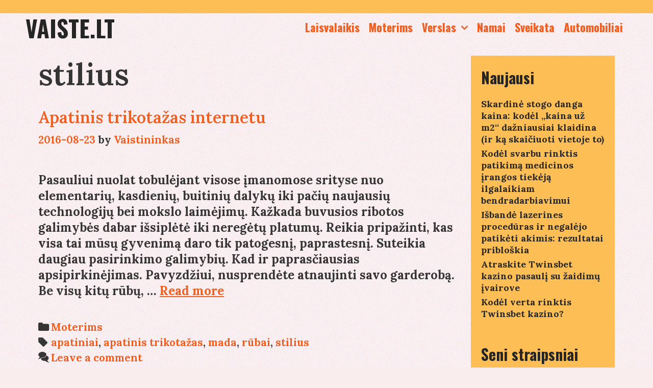

--- FILE ---
content_type: text/html; charset=UTF-8
request_url: https://vaiste.lt/tema/stilius/
body_size: 12239
content:
<!DOCTYPE html>
<html lang="lt-LT">
<head>
	<meta charset="UTF-8">
	<meta http-equiv="X-UA-Compatible" content="IE=edge" />
	<link rel="profile" href="https://gmpg.org/xfn/11">
	<title>stilius &#8211; vaiste.lt</title>
<meta name='robots' content='max-image-preview:large' />
<link rel='dns-prefetch' href='//stats.wp.com' />
<link rel='dns-prefetch' href='//fonts.googleapis.com' />
<link rel='preconnect' href='//c0.wp.com' />
<link rel="alternate" type="application/rss+xml" title="vaiste.lt &raquo; Įrašų RSS srautas" href="https://vaiste.lt/feed/" />
<link rel="alternate" type="application/rss+xml" title="vaiste.lt &raquo; Komentarų RSS srautas" href="https://vaiste.lt/comments/feed/" />
<link rel="alternate" type="application/rss+xml" title="vaiste.lt &raquo; Žymos „stilius“ RSS srautas" href="https://vaiste.lt/tema/stilius/feed/" />
<style id='wp-img-auto-sizes-contain-inline-css' type='text/css'>
img:is([sizes=auto i],[sizes^="auto," i]){contain-intrinsic-size:3000px 1500px}
/*# sourceURL=wp-img-auto-sizes-contain-inline-css */
</style>

<link rel='stylesheet' id='lalita-default-fonts-css' href='//fonts.googleapis.com/css?family=Oswald:200,300,regular,500,600,700|Lora:regular,500,600,700' type='text/css' media='all' />
<style id='wp-emoji-styles-inline-css' type='text/css'>

	img.wp-smiley, img.emoji {
		display: inline !important;
		border: none !important;
		box-shadow: none !important;
		height: 1em !important;
		width: 1em !important;
		margin: 0 0.07em !important;
		vertical-align: -0.1em !important;
		background: none !important;
		padding: 0 !important;
	}
/*# sourceURL=wp-emoji-styles-inline-css */
</style>
<link rel='stylesheet' id='wp-block-library-css' href='https://c0.wp.com/c/6.9/wp-includes/css/dist/block-library/style.min.css' type='text/css' media='all' />
<style id='global-styles-inline-css' type='text/css'>
:root{--wp--preset--aspect-ratio--square: 1;--wp--preset--aspect-ratio--4-3: 4/3;--wp--preset--aspect-ratio--3-4: 3/4;--wp--preset--aspect-ratio--3-2: 3/2;--wp--preset--aspect-ratio--2-3: 2/3;--wp--preset--aspect-ratio--16-9: 16/9;--wp--preset--aspect-ratio--9-16: 9/16;--wp--preset--color--black: #000000;--wp--preset--color--cyan-bluish-gray: #abb8c3;--wp--preset--color--white: #ffffff;--wp--preset--color--pale-pink: #f78da7;--wp--preset--color--vivid-red: #cf2e2e;--wp--preset--color--luminous-vivid-orange: #ff6900;--wp--preset--color--luminous-vivid-amber: #fcb900;--wp--preset--color--light-green-cyan: #7bdcb5;--wp--preset--color--vivid-green-cyan: #00d084;--wp--preset--color--pale-cyan-blue: #8ed1fc;--wp--preset--color--vivid-cyan-blue: #0693e3;--wp--preset--color--vivid-purple: #9b51e0;--wp--preset--gradient--vivid-cyan-blue-to-vivid-purple: linear-gradient(135deg,rgb(6,147,227) 0%,rgb(155,81,224) 100%);--wp--preset--gradient--light-green-cyan-to-vivid-green-cyan: linear-gradient(135deg,rgb(122,220,180) 0%,rgb(0,208,130) 100%);--wp--preset--gradient--luminous-vivid-amber-to-luminous-vivid-orange: linear-gradient(135deg,rgb(252,185,0) 0%,rgb(255,105,0) 100%);--wp--preset--gradient--luminous-vivid-orange-to-vivid-red: linear-gradient(135deg,rgb(255,105,0) 0%,rgb(207,46,46) 100%);--wp--preset--gradient--very-light-gray-to-cyan-bluish-gray: linear-gradient(135deg,rgb(238,238,238) 0%,rgb(169,184,195) 100%);--wp--preset--gradient--cool-to-warm-spectrum: linear-gradient(135deg,rgb(74,234,220) 0%,rgb(151,120,209) 20%,rgb(207,42,186) 40%,rgb(238,44,130) 60%,rgb(251,105,98) 80%,rgb(254,248,76) 100%);--wp--preset--gradient--blush-light-purple: linear-gradient(135deg,rgb(255,206,236) 0%,rgb(152,150,240) 100%);--wp--preset--gradient--blush-bordeaux: linear-gradient(135deg,rgb(254,205,165) 0%,rgb(254,45,45) 50%,rgb(107,0,62) 100%);--wp--preset--gradient--luminous-dusk: linear-gradient(135deg,rgb(255,203,112) 0%,rgb(199,81,192) 50%,rgb(65,88,208) 100%);--wp--preset--gradient--pale-ocean: linear-gradient(135deg,rgb(255,245,203) 0%,rgb(182,227,212) 50%,rgb(51,167,181) 100%);--wp--preset--gradient--electric-grass: linear-gradient(135deg,rgb(202,248,128) 0%,rgb(113,206,126) 100%);--wp--preset--gradient--midnight: linear-gradient(135deg,rgb(2,3,129) 0%,rgb(40,116,252) 100%);--wp--preset--font-size--small: 13px;--wp--preset--font-size--medium: 20px;--wp--preset--font-size--large: 36px;--wp--preset--font-size--x-large: 42px;--wp--preset--spacing--20: 0.44rem;--wp--preset--spacing--30: 0.67rem;--wp--preset--spacing--40: 1rem;--wp--preset--spacing--50: 1.5rem;--wp--preset--spacing--60: 2.25rem;--wp--preset--spacing--70: 3.38rem;--wp--preset--spacing--80: 5.06rem;--wp--preset--shadow--natural: 6px 6px 9px rgba(0, 0, 0, 0.2);--wp--preset--shadow--deep: 12px 12px 50px rgba(0, 0, 0, 0.4);--wp--preset--shadow--sharp: 6px 6px 0px rgba(0, 0, 0, 0.2);--wp--preset--shadow--outlined: 6px 6px 0px -3px rgb(255, 255, 255), 6px 6px rgb(0, 0, 0);--wp--preset--shadow--crisp: 6px 6px 0px rgb(0, 0, 0);}:where(.is-layout-flex){gap: 0.5em;}:where(.is-layout-grid){gap: 0.5em;}body .is-layout-flex{display: flex;}.is-layout-flex{flex-wrap: wrap;align-items: center;}.is-layout-flex > :is(*, div){margin: 0;}body .is-layout-grid{display: grid;}.is-layout-grid > :is(*, div){margin: 0;}:where(.wp-block-columns.is-layout-flex){gap: 2em;}:where(.wp-block-columns.is-layout-grid){gap: 2em;}:where(.wp-block-post-template.is-layout-flex){gap: 1.25em;}:where(.wp-block-post-template.is-layout-grid){gap: 1.25em;}.has-black-color{color: var(--wp--preset--color--black) !important;}.has-cyan-bluish-gray-color{color: var(--wp--preset--color--cyan-bluish-gray) !important;}.has-white-color{color: var(--wp--preset--color--white) !important;}.has-pale-pink-color{color: var(--wp--preset--color--pale-pink) !important;}.has-vivid-red-color{color: var(--wp--preset--color--vivid-red) !important;}.has-luminous-vivid-orange-color{color: var(--wp--preset--color--luminous-vivid-orange) !important;}.has-luminous-vivid-amber-color{color: var(--wp--preset--color--luminous-vivid-amber) !important;}.has-light-green-cyan-color{color: var(--wp--preset--color--light-green-cyan) !important;}.has-vivid-green-cyan-color{color: var(--wp--preset--color--vivid-green-cyan) !important;}.has-pale-cyan-blue-color{color: var(--wp--preset--color--pale-cyan-blue) !important;}.has-vivid-cyan-blue-color{color: var(--wp--preset--color--vivid-cyan-blue) !important;}.has-vivid-purple-color{color: var(--wp--preset--color--vivid-purple) !important;}.has-black-background-color{background-color: var(--wp--preset--color--black) !important;}.has-cyan-bluish-gray-background-color{background-color: var(--wp--preset--color--cyan-bluish-gray) !important;}.has-white-background-color{background-color: var(--wp--preset--color--white) !important;}.has-pale-pink-background-color{background-color: var(--wp--preset--color--pale-pink) !important;}.has-vivid-red-background-color{background-color: var(--wp--preset--color--vivid-red) !important;}.has-luminous-vivid-orange-background-color{background-color: var(--wp--preset--color--luminous-vivid-orange) !important;}.has-luminous-vivid-amber-background-color{background-color: var(--wp--preset--color--luminous-vivid-amber) !important;}.has-light-green-cyan-background-color{background-color: var(--wp--preset--color--light-green-cyan) !important;}.has-vivid-green-cyan-background-color{background-color: var(--wp--preset--color--vivid-green-cyan) !important;}.has-pale-cyan-blue-background-color{background-color: var(--wp--preset--color--pale-cyan-blue) !important;}.has-vivid-cyan-blue-background-color{background-color: var(--wp--preset--color--vivid-cyan-blue) !important;}.has-vivid-purple-background-color{background-color: var(--wp--preset--color--vivid-purple) !important;}.has-black-border-color{border-color: var(--wp--preset--color--black) !important;}.has-cyan-bluish-gray-border-color{border-color: var(--wp--preset--color--cyan-bluish-gray) !important;}.has-white-border-color{border-color: var(--wp--preset--color--white) !important;}.has-pale-pink-border-color{border-color: var(--wp--preset--color--pale-pink) !important;}.has-vivid-red-border-color{border-color: var(--wp--preset--color--vivid-red) !important;}.has-luminous-vivid-orange-border-color{border-color: var(--wp--preset--color--luminous-vivid-orange) !important;}.has-luminous-vivid-amber-border-color{border-color: var(--wp--preset--color--luminous-vivid-amber) !important;}.has-light-green-cyan-border-color{border-color: var(--wp--preset--color--light-green-cyan) !important;}.has-vivid-green-cyan-border-color{border-color: var(--wp--preset--color--vivid-green-cyan) !important;}.has-pale-cyan-blue-border-color{border-color: var(--wp--preset--color--pale-cyan-blue) !important;}.has-vivid-cyan-blue-border-color{border-color: var(--wp--preset--color--vivid-cyan-blue) !important;}.has-vivid-purple-border-color{border-color: var(--wp--preset--color--vivid-purple) !important;}.has-vivid-cyan-blue-to-vivid-purple-gradient-background{background: var(--wp--preset--gradient--vivid-cyan-blue-to-vivid-purple) !important;}.has-light-green-cyan-to-vivid-green-cyan-gradient-background{background: var(--wp--preset--gradient--light-green-cyan-to-vivid-green-cyan) !important;}.has-luminous-vivid-amber-to-luminous-vivid-orange-gradient-background{background: var(--wp--preset--gradient--luminous-vivid-amber-to-luminous-vivid-orange) !important;}.has-luminous-vivid-orange-to-vivid-red-gradient-background{background: var(--wp--preset--gradient--luminous-vivid-orange-to-vivid-red) !important;}.has-very-light-gray-to-cyan-bluish-gray-gradient-background{background: var(--wp--preset--gradient--very-light-gray-to-cyan-bluish-gray) !important;}.has-cool-to-warm-spectrum-gradient-background{background: var(--wp--preset--gradient--cool-to-warm-spectrum) !important;}.has-blush-light-purple-gradient-background{background: var(--wp--preset--gradient--blush-light-purple) !important;}.has-blush-bordeaux-gradient-background{background: var(--wp--preset--gradient--blush-bordeaux) !important;}.has-luminous-dusk-gradient-background{background: var(--wp--preset--gradient--luminous-dusk) !important;}.has-pale-ocean-gradient-background{background: var(--wp--preset--gradient--pale-ocean) !important;}.has-electric-grass-gradient-background{background: var(--wp--preset--gradient--electric-grass) !important;}.has-midnight-gradient-background{background: var(--wp--preset--gradient--midnight) !important;}.has-small-font-size{font-size: var(--wp--preset--font-size--small) !important;}.has-medium-font-size{font-size: var(--wp--preset--font-size--medium) !important;}.has-large-font-size{font-size: var(--wp--preset--font-size--large) !important;}.has-x-large-font-size{font-size: var(--wp--preset--font-size--x-large) !important;}
/*# sourceURL=global-styles-inline-css */
</style>

<style id='classic-theme-styles-inline-css' type='text/css'>
/*! This file is auto-generated */
.wp-block-button__link{color:#fff;background-color:#32373c;border-radius:9999px;box-shadow:none;text-decoration:none;padding:calc(.667em + 2px) calc(1.333em + 2px);font-size:1.125em}.wp-block-file__button{background:#32373c;color:#fff;text-decoration:none}
/*# sourceURL=/wp-includes/css/classic-themes.min.css */
</style>
<link rel='stylesheet' id='lalita-style-grid-css' href='https://vaiste.lt/wp-content/themes/lalita/css/unsemantic-grid.min.css?ver=2.0.0' type='text/css' media='all' />
<link rel='stylesheet' id='lalita-style-css' href='https://vaiste.lt/wp-content/themes/lalita/style.min.css?ver=2.0.0' type='text/css' media='all' />
<link rel='stylesheet' id='lalita-mobile-style-css' href='https://vaiste.lt/wp-content/themes/lalita/css/mobile.min.css?ver=2.0.0' type='text/css' media='all' />
<link rel='stylesheet' id='lalita-child-css' href='https://vaiste.lt/wp-content/themes/kalaratri/style.css?ver=1732796492' type='text/css' media='all' />
<style id='lalita-child-inline-css' type='text/css'>
body{color:#353535;}a, a:visited{color:#ef5f22;text-decoration:none;}a:hover, a:focus, a:active{color:#353535;text-decoration:none;}body .grid-container{max-width:1180px;}body, button, input, select, textarea{font-family:"Lora";font-weight:700;text-transform:none;font-size:24px;}body{line-height:1.3;}p{margin-bottom:1.3em;}.top-bar{font-family:"Lora";font-weight:700;text-transform:none;font-size:15px;}.main-title{font-family:"Oswald";font-weight:700;text-transform:uppercase;font-size:45px;}.site-description{font-weight:normal;text-transform:none;font-size:19px;}.page-header-blog-content h2{font-family:"Oswald";font-weight:700;text-transform:none;}.page-header-blog-content p{font-family:"Lora";font-weight:700;text-transform:none;}.main-navigation a, .menu-toggle{font-family:"Oswald";font-weight:700;text-transform:none;font-size:22px;}.main-navigation .main-nav ul ul li a{font-size:19px;}.widget-title, .sidebar .widget h2, .footer-widgets h2{font-family:"Oswald";font-weight:700;text-transform:none;font-size:30px;margin-bottom:18px;}.sidebar .widget, .footer-widgets .widget{font-size:18px;}button:not(.menu-toggle),html input[type="button"],input[type="reset"],input[type="submit"],.button,.button:visited{font-family:"Oswald";font-weight:700;text-transform:none;font-size:22px;}h1{font-weight:600;text-transform:none;font-size:60px;line-height:1.2em;}h2{font-weight:600;text-transform:none;font-size:32px;line-height:1.2em;}h3{font-weight:600;text-transform:none;font-size:25px;line-height:1.2em;}h4{font-weight:normal;text-transform:none;}h5{font-weight:normal;text-transform:none;}h6{font-weight:normal;text-transform:none;}.site-info{font-family:"Lora";font-weight:700;text-transform:none;font-size:15px;}.footer-bar .lalita-socials-list li svg{height:15px;height:15px;}.lalita-side-left-content{font-weight:700;text-transform:none;font-size:20px;}.lalita-side-left-content svg{max-width:20px;height:20px;}.top-bar .lalita-socials-list svg{max-width:15px;height:15px;}@media (max-width:768px){.main-title{font-size:25px;}h1{font-size:30px;}h2{font-size:25px;}}.top-bar{background-color:#fdbf55;color:#252525;}.top-bar a,.top-bar a:visited{color:#252525;}.top-bar a:hover{color:#ef5f22;}.site-header, .transparent-header.nav-below-header .site-header{background-color:rgba(255,242,242,0);color:#353535;}.site-header a,.site-header a:visited{color:#252525;}.site-header a:hover{color:#353535;}.main-title a,.main-title a:hover,.main-title a:visited{color:#252525;}.site-description{color:#353535;}.main-navigation,.main-navigation ul ul,.transparent-header .main-navigation.is_stuck{background-color:rgba(255,242,242,0);}.main-navigation .main-nav ul li a,.menu-toggle{color:#ef5f22;}.lalita-bhavana-child .main-navigation .main-nav ul li a{-webkit-text-stroke-color:#ef5f22;stroke:#ef5f22;}.navigation-effect-styleb #site-navigation .main-nav ul li.menu-item a::before,.navigation-effect-styleb #site-navigation .main-nav ul li.menu-item a::after,.navigation-effect-stylec #site-navigation .main-nav ul li.menu-item a::before,.navigation-effect-stylec #site-navigation .main-nav ul li.menu-item a::after{background-color:#ef5f22;}.main-navigation .main-nav ul li:hover > a,.main-navigation .main-nav ul li:focus > a, .main-navigation .main-nav ul li.sfHover > a{color:#5a9dd4;}.navigation-effect-styleb #site-navigation .main-nav ul li.menu-item a:hover::before,.navigation-effect-styleb #site-navigation .main-nav ul li.menu-item a:hover::after,.navigation-effect-stylec #site-navigation .main-nav ul li.menu-item a:hover::before,.navigation-effect-stylec #site-navigation .main-nav ul li.menu-item a:hover::after{background-color:#5a9dd4;}button.menu-toggle:hover,button.menu-toggle:focus,.main-navigation .mobile-bar-items a,.main-navigation .mobile-bar-items a:hover,.main-navigation .mobile-bar-items a:focus{color:#ef5f22;}.inside-navigation .search-form input[type="search"]:focus{color:#5a9dd4;}.main-navigation ul ul{background-color:#fdbf55;}.main-navigation .main-nav ul ul li a{color:#252525;}.lalita-bhavana-child .main-navigation .main-nav ul ul li a{color:#252525;}.main-navigation .main-nav ul ul li:hover > a,.main-navigation .main-nav ul ul li:focus > a,.main-navigation .main-nav ul ul li.sfHover > a{color:#5a9dd4;}.page-header-blog{background-color:rgba(255,255,255,0);}.page-header-blog-content h2{color:#252525;text-shadow:0px 0px 12px rgba(0,0,0,0);}.page-header-blog-content p{color:#353535;}.page-header-blog-content a.button{color:#252525;}.page-header-blog-content a.button{background-color:#fdbf55;}.page-header-blog-content a.button:hover{color:#252525;}.page-header-blog-content a.button:hover{background-color:#ef5f22;}.sidebar .widget{color:#353535;background-color:#fdbf55;}.sidebar .widget a,.sidebar .widget a:visited{color:#252525;}.sidebar .widget a:hover{color:#5a9dd4;}.sidebar .widget .widget-title, .sidebar .widget h2{color:#252525;}.footer-widgets{color:#353535;background-color:rgba(255,255,255,0);}.footer-widgets h1,.footer-widgets h2,.footer-widgets h3{color:#353535;}.footer-widgets a,.footer-widgets a:visited{color:#252525;}.footer-widgets a:hover{color:#5a9dd4;}.footer-widgets .widget-title, .footer-widgets h2{color:#252525;}.site-info{color:#252525;background-color:#fdbf55;}.site-info a,.site-info a:visited{color:#252525;}.footer-bar .lalita-socials-list a svg{fill:#252525;}.site-info a:hover{color:#5a9dd4;}.footer-bar .lalita-socials-list a:hover svg{fill:#5a9dd4;}input[type="text"],input[type="email"],input[type="url"],input[type="password"],input[type="search"],input[type="tel"],input[type="number"],textarea,select{color:#fdbf55;background-color:#252525;border-color:#252525;}input[type="text"]:focus,input[type="email"]:focus,input[type="url"]:focus,input[type="password"]:focus,input[type="search"]:focus,input[type="tel"]:focus,input[type="number"]:focus,textarea:focus,select:focus{color:#ffffff;background-color:#353535;border-color:#252525;}button,html input[type="button"],input[type="reset"],input[type="submit"],a.button,a.button:visited,header .main-navigation .main-nav ul li a.wpkoi-nav-btn{color:#252525;background-color:#fdbf55;}button:hover,html input[type="button"]:hover,input[type="reset"]:hover,input[type="submit"]:hover,a.button:hover,button:focus,html input[type="button"]:focus,input[type="reset"]:focus,input[type="submit"]:focus,a.button:focus,header .main-navigation .main-nav ul li a.wpkoi-nav-btn:hover{color:#252525;background-color:#ef5f22;}.lalita-back-to-top,.lalita-back-to-top:visited{background-color:rgba(239,95,34,0.7);color:#252525;}.lalita-back-to-top:hover,.lalita-back-to-top:focus{background-color:#ef5f22;color:#252525;}.lalita-side-left-content .lalita-side-left-socials ul,.lalita-side-left-content .lalita-side-left-text{color:#252525;background-color:#fdbf55;}.lalita-side-left-content a{color:#252525;}.lalita-side-left-content a svg{fill:#252525;}.top-bar .lalita-socials-list a svg{fill:#252525;}.lalita-side-left-content a:hover{color:#5a9dd4;}.lalita-side-left-content a:hover svg{fill:#5a9dd4;}.top-bar .lalita-socials-list a:hover svg{fill:#ef5f22;}.inside-top-bar{padding:5px 20px 2px 20px;}.inside-header{padding:0px 20px 0px 20px;}@media (min-width:768px){.transparent-header .site-header{width:calc(100% - 0px - 0px) !important;}}.separate-containers .inside-article, .separate-containers .comments-area, .separate-containers .page-header, .separate-containers .paging-navigation, .one-container .site-content, .inside-page-header{padding:25px 25px 20px 25px;}@media (max-width:768px){.separate-containers .inside-article, .separate-containers .comments-area, .separate-containers .page-header, .separate-containers .paging-navigation, .one-container .site-content, .inside-page-header{padding:15px;}}.button,.woocommerce a.button,.woocommerce button.button{padding:12px 25px 12px 25px;}.lalita-side-left-content{margin:220px 0px 0px 0px;}.lalita-side-left-content .lalita-side-left-socials ul{padding:15px 4px 15px 4px;}.lalita-side-left-content .lalita-side-left-text{padding:4px 15px 4px 15px;margin-top:-15px;}body{padding:0px;}.nav-float-right .is_stuck.main-navigation{margin-left:0px;margin-right:0px;width:calc(100% - 0px - 0px) !important;}.lalita-side-left-cover{width:0px;}.lalita-side-right-cover{width:0px;}.fluid-header.sticky-enabled .main-navigation.is_stuck .inside-navigation{padding-left:20px !important;padding-right:20px !important;}@media (max-width:768px){body{padding:0px;}.lalita-side-left-cover{width:0px;}#mobile-header>.inside-navigation{padding-left:0px;}.lalita-side-right-cover{width:0px;}#mobile-header>.inside-navigation{padding-right:0px;}}.one-container.right-sidebar .site-main,.one-container.both-right .site-main{margin-right:25px;}.one-container.left-sidebar .site-main,.one-container.both-left .site-main{margin-left:25px;}.one-container.both-sidebars .site-main{margin:0px 25px 0px 25px;}.separate-containers .widget, .separate-containers .site-main > *, .separate-containers .page-header, .widget-area .main-navigation{margin-bottom:15px;}.right-sidebar.separate-containers .site-main{margin:15px 15px 15px 0px;}.left-sidebar.separate-containers .site-main{margin:15px 0px 15px 15px;}.both-sidebars.separate-containers .site-main{margin:15px;}.both-right.separate-containers .site-main{margin:15px 15px 15px 0px;}.both-right.separate-containers .inside-left-sidebar{margin-right:7px;}.both-right.separate-containers .inside-right-sidebar{margin-left:7px;}.both-left.separate-containers .site-main{margin:15px 0px 15px 15px;}.both-left.separate-containers .inside-left-sidebar{margin-right:7px;}.both-left.separate-containers .inside-right-sidebar{margin-left:7px;}.separate-containers .site-main{margin-top:15px;margin-bottom:15px;}.separate-containers .page-header-image, .separate-containers .page-header-contained, .separate-containers .page-header-image-single, .separate-containers .page-header-content-single{margin-top:15px;}.separate-containers .inside-right-sidebar, .separate-containers .inside-left-sidebar{margin-top:15px;margin-bottom:15px;}.main-navigation .main-nav ul li a,.menu-toggle,.main-navigation .mobile-bar-items a{padding-left:9px;padding-right:9px;line-height:55px;}header .main-navigation .main-nav ul li.wpkoi-nav-btn-h{height:55px;}.main-title a{line-height:55px;}.navigation-effect-stylec #site-navigation .main-nav ul li.menu-item a::before, .navigation-effect-stylec #site-navigation .main-nav ul li.menu-item a::after{width:45px;}header .main-navigation .main-nav ul li.wpkoi-nav-btn-h{height:55px;}.main-navigation .main-nav ul ul li a{padding:10px 9px 10px 9px;}.main-navigation ul ul{top:auto;}.inside-navigation .search-form, .inside-navigation .search-form input{height:100%;}.rtl .menu-item-has-children .dropdown-menu-toggle{padding-left:9px;}.menu-item-has-children .dropdown-menu-toggle{padding-right:9px;}.menu-item-has-children ul .dropdown-menu-toggle{padding-top:10px;padding-bottom:10px;margin-top:-10px;}.rtl .main-navigation .main-nav ul li.menu-item-has-children > a{padding-right:9px;}.widget-area .widget{padding:20px;}.footer-widgets{padding:50px;}.site-footer .footer-widgets-container .inner-padding{padding:0px 0px 0px 30px;}.site-footer .footer-widgets-container .inside-footer-widgets{margin-left:-30px;}.site-info{padding:10px 50px 10px 50px;}
/*# sourceURL=lalita-child-inline-css */
</style>
<link rel='stylesheet' id='font-awesome-css' href='https://vaiste.lt/wp-content/themes/lalita/css/font-awesome.min.css?ver=5.1' type='text/css' media='all' />
<script type="text/javascript" src="https://c0.wp.com/c/6.9/wp-includes/js/jquery/jquery.min.js" id="jquery-core-js"></script>
<script type="text/javascript" src="https://c0.wp.com/c/6.9/wp-includes/js/jquery/jquery-migrate.min.js" id="jquery-migrate-js"></script>
<link rel="https://api.w.org/" href="https://vaiste.lt/wp-json/" /><link rel="alternate" title="JSON" type="application/json" href="https://vaiste.lt/wp-json/wp/v2/tags/442" /><link rel="EditURI" type="application/rsd+xml" title="RSD" href="https://vaiste.lt/xmlrpc.php?rsd" />
<meta name="generator" content="WordPress 6.9" />
	<style>img#wpstats{display:none}</style>
		<meta name="viewport" content="width=device-width, initial-scale=1"><meta name="description" content="Posts about stilius written by Vaistininkas ir straipsniai" />
<style type="text/css" id="custom-background-css">
body.custom-background { background-image: url("https://vaiste.lt/wp-content/themes/kalaratri/img/mainbg.gif"); background-position: left top; background-size: auto; background-repeat: repeat; background-attachment: scroll; }
</style>
	</head>

<body itemtype='https://schema.org/Blog' itemscope='itemscope' class="archive tag tag-stilius tag-442 custom-background wp-embed-responsive wp-theme-lalita wp-child-theme-kalaratri  featured-image-active right-sidebar nav-float-right fluid-header one-container active-footer-widgets-3 nav-aligned-right header-aligned-left dropdown-hover navigation-effect-styled">
	<a class="screen-reader-text skip-link" href="#content" title="Skip to content">Skip to content</a>		<div class="top-bar top-bar-align-left">
			<div class="inside-top-bar grid-container grid-parent">
				                    <div class="lalita-social-bar">
    	<ul class="lalita-socials-list">
                                                                                                                                </ul>
    </div>    
				</div>
		</div>
				<header itemtype="https://schema.org/WPHeader" itemscope="itemscope" id="masthead" class="site-header" style="background-image: url()">
			<div class="inside-header grid-container grid-parent">
            	<div class="header-content-h">
				<div class="site-branding">
					<p class="main-title" itemprop="headline">
				<a href="https://vaiste.lt/" rel="home">
					vaiste.lt
				</a>
			</p>
					
				</div>		<nav itemtype="https://schema.org/SiteNavigationElement" itemscope="itemscope" id="site-navigation" class="main-navigation">
			<div class="inside-navigation grid-container grid-parent">
								<button class="menu-toggle" aria-controls="primary-menu" aria-expanded="false">
										<span class="mobile-menu">Menu</span>
				</button>
				<div id="primary-menu" class="main-nav"><ul id="menu-meniu-1" class=" menu sf-menu"><li id="menu-item-847" class="menu-item menu-item-type-taxonomy menu-item-object-category menu-item-847"><a href="https://vaiste.lt/apie/laisvalaikis/" data-hover="Laisvalaikis">Laisvalaikis</a></li>
<li id="menu-item-848" class="menu-item menu-item-type-taxonomy menu-item-object-category menu-item-848"><a href="https://vaiste.lt/apie/moterims/" data-hover="Moterims">Moterims</a></li>
<li id="menu-item-849" class="menu-item menu-item-type-taxonomy menu-item-object-category menu-item-has-children menu-item-849"><a href="https://vaiste.lt/apie/verslas/" data-hover="Verslas">Verslas<span role="presentation" class="dropdown-menu-toggle"></span></a>
<ul class="sub-menu">
	<li id="menu-item-859" class="menu-item menu-item-type-taxonomy menu-item-object-category menu-item-859"><a href="https://vaiste.lt/apie/paslaugos/" data-hover="Paslaugos">Paslaugos</a></li>
	<li id="menu-item-853" class="menu-item menu-item-type-taxonomy menu-item-object-category menu-item-853"><a href="https://vaiste.lt/apie/spauda/" data-hover="Spauda">Spauda</a></li>
	<li id="menu-item-854" class="menu-item menu-item-type-taxonomy menu-item-object-category menu-item-854"><a href="https://vaiste.lt/apie/lauko-reklama/" data-hover="Lauko reklama">Lauko reklama</a></li>
	<li id="menu-item-851" class="menu-item menu-item-type-taxonomy menu-item-object-category menu-item-851"><a href="https://vaiste.lt/apie/reklama/" data-hover="Reklama">Reklama</a></li>
	<li id="menu-item-852" class="menu-item menu-item-type-taxonomy menu-item-object-category menu-item-852"><a href="https://vaiste.lt/apie/interneto-reklama/" data-hover="Interneto reklama">Interneto reklama</a></li>
</ul>
</li>
<li id="menu-item-850" class="menu-item menu-item-type-taxonomy menu-item-object-category menu-item-850"><a href="https://vaiste.lt/apie/namai/" data-hover="Namai">Namai</a></li>
<li id="menu-item-855" class="menu-item menu-item-type-taxonomy menu-item-object-category menu-item-855"><a href="https://vaiste.lt/apie/sveikata/" data-hover="Sveikata">Sveikata</a></li>
<li id="menu-item-858" class="menu-item menu-item-type-taxonomy menu-item-object-category menu-item-858"><a href="https://vaiste.lt/apie/automobiliai/" data-hover="Automobiliai">Automobiliai</a></li>
</ul></div>			</div><!-- .inside-navigation -->
		</nav><!-- #site-navigation -->
		                </div><!-- .header-content-h -->
			</div><!-- .inside-header -->
		</header><!-- #masthead -->
		
	<div id="page" class="hfeed site grid-container container grid-parent">
		<div id="content" class="site-content">
			
	<div id="primary" class="content-area grid-parent mobile-grid-100 grid-75 tablet-grid-75">
		<main id="main" class="site-main">
					<header class="page-header">
			
			<h1 class="page-title">
				stilius			</h1>

					</header><!-- .page-header -->
		<article id="post-800" class="post-800 post type-post status-publish format-standard has-post-thumbnail hentry category-moterims tag-apatiniai tag-apatinis-trikotazas tag-mada tag-rubai tag-stilius" itemtype='https://schema.org/CreativeWork' itemscope='itemscope'>
	<div class="inside-article">
    	<div class="article-holder">
		
		<header class="entry-header">
			<h2 class="entry-title" itemprop="headline"><a href="https://vaiste.lt/apatinis-trikotazas-internetu/" rel="bookmark">Apatinis trikotažas internetu</a></h2>			<div class="entry-meta">
				<span class="posted-on"><a href="https://vaiste.lt/apatinis-trikotazas-internetu/" title="15:16" rel="bookmark"><time class="entry-date published" datetime="2016-08-23T15:16:02+03:00" itemprop="datePublished">2016-08-23</time></a></span> <span class="byline"><span class="author vcard" itemtype="https://schema.org/Person" itemscope="itemscope" itemprop="author">by <a class="url fn n" href="https://vaiste.lt/author/inforasytojas-lt/" title="View all posts by Vaistininkas" rel="author" itemprop="url"><span class="author-name" itemprop="name">Vaistininkas</span></a></span></span>			</div><!-- .entry-meta -->
				</header><!-- .entry-header -->

		<div class="post-image">
					<a href="https://vaiste.lt/apatinis-trikotazas-internetu/">
						
					</a>
				</div>
			<div class="entry-summary" itemprop="text">
				<p>Pasauliui nuolat tobulėjant visose įmanomose srityse nuo elementarių, kasdienių, buitinių dalykų iki pačių naujausių technologijų bei mokslo laimėjimų. Kažkada buvusios ribotos galimybės dabar išsiplėtė iki neregėtų platumų. Reikia pripažinti, kas visa tai mūsų gyvenimą daro tik patogesnį, paprastesnį. Suteikia daugiau pasirinkimo galimybių. Kad ir paprasčiausias apsipirkinėjimas. Pavyzdžiui, nusprendėte atnaujinti savo garderobą. Be visų kitų rūbų, &#8230; <a title="Apatinis trikotažas internetu" class="read-more" href="https://vaiste.lt/apatinis-trikotazas-internetu/">Read more<span class="screen-reader-text">Apatinis trikotažas internetu</span></a></p>
			</div><!-- .entry-summary -->

					<footer class="entry-meta">
				<span class="cat-links"><span class="screen-reader-text">Categories </span><a href="https://vaiste.lt/apie/moterims/" rel="category tag">Moterims</a></span><span class="tags-links"><span class="screen-reader-text">Tags </span><a href="https://vaiste.lt/tema/apatiniai/" rel="tag">apatiniai</a>, <a href="https://vaiste.lt/tema/apatinis-trikotazas/" rel="tag">apatinis trikotažas</a>, <a href="https://vaiste.lt/tema/mada/" rel="tag">mada</a>, <a href="https://vaiste.lt/tema/rubai/" rel="tag">rūbai</a>, <a href="https://vaiste.lt/tema/stilius/" rel="tag">stilius</a></span><span class="comments-link"><a href="https://vaiste.lt/apatinis-trikotazas-internetu/#respond">Leave a comment</a></span>							</footer><!-- .entry-meta -->
		        </div>
	</div><!-- .inside-article -->
</article><!-- #post-## -->
<article id="post-451" class="post-451 post type-post status-publish format-standard hentry category-laisvalaikis category-moterims category-namai tag-interjero-dizainas tag-interjero-dizaineris tag-namu-interjeras tag-stilius" itemtype='https://schema.org/CreativeWork' itemscope='itemscope'>
	<div class="inside-article">
    	<div class="article-holder">
		
		<header class="entry-header">
			<h2 class="entry-title" itemprop="headline"><a href="https://vaiste.lt/ar-gali-sienos-itakoti-interjero-dizaina/" rel="bookmark">Ar gali sienos įtakoti interjero dizainą?</a></h2>			<div class="entry-meta">
				<span class="posted-on"><a href="https://vaiste.lt/ar-gali-sienos-itakoti-interjero-dizaina/" title="13:41" rel="bookmark"><time class="entry-date published" datetime="2016-02-15T13:41:21+02:00" itemprop="datePublished">2016-02-15</time></a></span> <span class="byline"><span class="author vcard" itemtype="https://schema.org/Person" itemscope="itemscope" itemprop="author">by <a class="url fn n" href="https://vaiste.lt/author/straipsniai/" title="View all posts by straipsniai" rel="author" itemprop="url"><span class="author-name" itemprop="name">straipsniai</span></a></span></span>			</div><!-- .entry-meta -->
				</header><!-- .entry-header -->

		
			<div class="entry-summary" itemprop="text">
				<p>Pirmiausiai ką reikėtų pabrėžti tai, kad interjero dizainas susideda iš kelių etapų: patalpų zonavimas, baldų išdėstymas, apšvietimas, grindų bei lubų išdėstymas, spalvų, apdailos medžiagų bei dekoratyvinių detalių parinkimas. Vienas iš šių etapų būtent ir yra sienos, todėl jau ši dalis gali pagelbėti, norint atsakyti į klausimą ar vis dėlto sienos ir interjero dizainas tikrai susiję &#8230; <a title="Ar gali sienos įtakoti interjero dizainą?" class="read-more" href="https://vaiste.lt/ar-gali-sienos-itakoti-interjero-dizaina/">Read more<span class="screen-reader-text">Ar gali sienos įtakoti interjero dizainą?</span></a></p>
			</div><!-- .entry-summary -->

					<footer class="entry-meta">
				<span class="cat-links"><span class="screen-reader-text">Categories </span><a href="https://vaiste.lt/apie/laisvalaikis/" rel="category tag">Laisvalaikis</a>, <a href="https://vaiste.lt/apie/moterims/" rel="category tag">Moterims</a>, <a href="https://vaiste.lt/apie/namai/" rel="category tag">Namai</a></span><span class="tags-links"><span class="screen-reader-text">Tags </span><a href="https://vaiste.lt/tema/interjero-dizainas/" rel="tag">interjero dizainas</a>, <a href="https://vaiste.lt/tema/interjero-dizaineris/" rel="tag">interjero dizaineris</a>, <a href="https://vaiste.lt/tema/namu-interjeras/" rel="tag">namų interjeras</a>, <a href="https://vaiste.lt/tema/stilius/" rel="tag">stilius</a></span><span class="comments-link"><a href="https://vaiste.lt/ar-gali-sienos-itakoti-interjero-dizaina/#respond">Leave a comment</a></span>							</footer><!-- .entry-meta -->
		        </div>
	</div><!-- .inside-article -->
</article><!-- #post-## -->
		</main><!-- #main -->
	</div><!-- #primary -->

	<div id="right-sidebar" itemtype="https://schema.org/WPSideBar" itemscope="itemscope" class="widget-area grid-25 tablet-grid-25 grid-parent sidebar">
	<div class="inside-right-sidebar">
		
		<aside id="recent-posts-4" class="widget inner-padding widget_recent_entries">
		<h2 class="widget-title">Naujausi</h2>
		<ul>
											<li>
					<a href="https://vaiste.lt/skardine-stogo-danga-kaina-kodel-kaina-uz-m2-dazniausiai-klaidina-ir-ka-skaiciuoti-vietoje-to/">Skardinė stogo danga kaina: kodėl „kaina už m2“ dažniausiai klaidina (ir ką skaičiuoti vietoje to)</a>
									</li>
											<li>
					<a href="https://vaiste.lt/kodel-svarbu-rinktis-patikima-medicinos-irangos-tiekeja-ilgalaikiam-bendradarbiavimui/">Kodėl svarbu rinktis patikimą medicinos įrangos tiekėją ilgalaikiam bendradarbiavimui</a>
									</li>
											<li>
					<a href="https://vaiste.lt/isbande-lazerines-proceduras-ir-negalejo-patiketi-akimis-rezultatai-pribloskia/">Išbandė lazerines procedūras ir negalėjo patikėti akimis: rezultatai pribloškia</a>
									</li>
											<li>
					<a href="https://vaiste.lt/atraskite-twinsbet-kazino-pasauli-su-zaidimu-ivairove/">Atraskite Twinsbet kazino pasaulį su žaidimų įvairove</a>
									</li>
											<li>
					<a href="https://vaiste.lt/kodel-verta-rinktis-twinsbet-kazino/">Kodėl verta rinktis Twinsbet kazino?</a>
									</li>
					</ul>

		</aside><aside id="archives-4" class="widget inner-padding widget_archive"><h2 class="widget-title">Seni straipsniai</h2>		<label class="screen-reader-text" for="archives-dropdown-4">Seni straipsniai</label>
		<select id="archives-dropdown-4" name="archive-dropdown">
			
			<option value="">Pasirinkite mėnesį</option>
				<option value='https://vaiste.lt/2026/01/'> 2026 m. sausio mėn. </option>
	<option value='https://vaiste.lt/2025/12/'> 2025 m. gruodžio mėn. </option>
	<option value='https://vaiste.lt/2025/11/'> 2025 m. lapkričio mėn. </option>
	<option value='https://vaiste.lt/2025/10/'> 2025 m. spalio mėn. </option>
	<option value='https://vaiste.lt/2025/09/'> 2025 m. rugsėjo mėn. </option>
	<option value='https://vaiste.lt/2025/08/'> 2025 m. rugpjūčio mėn. </option>
	<option value='https://vaiste.lt/2025/07/'> 2025 m. liepos mėn. </option>
	<option value='https://vaiste.lt/2025/06/'> 2025 m. birželio mėn. </option>
	<option value='https://vaiste.lt/2025/05/'> 2025 m. gegužės mėn. </option>
	<option value='https://vaiste.lt/2025/04/'> 2025 m. balandžio mėn. </option>
	<option value='https://vaiste.lt/2025/03/'> 2025 m. kovo mėn. </option>
	<option value='https://vaiste.lt/2025/01/'> 2025 m. sausio mėn. </option>
	<option value='https://vaiste.lt/2024/12/'> 2024 m. gruodžio mėn. </option>
	<option value='https://vaiste.lt/2024/11/'> 2024 m. lapkričio mėn. </option>
	<option value='https://vaiste.lt/2024/08/'> 2024 m. rugpjūčio mėn. </option>
	<option value='https://vaiste.lt/2024/06/'> 2024 m. birželio mėn. </option>
	<option value='https://vaiste.lt/2024/04/'> 2024 m. balandžio mėn. </option>
	<option value='https://vaiste.lt/2024/02/'> 2024 m. vasario mėn. </option>
	<option value='https://vaiste.lt/2023/12/'> 2023 m. gruodžio mėn. </option>
	<option value='https://vaiste.lt/2023/10/'> 2023 m. spalio mėn. </option>
	<option value='https://vaiste.lt/2023/09/'> 2023 m. rugsėjo mėn. </option>
	<option value='https://vaiste.lt/2023/08/'> 2023 m. rugpjūčio mėn. </option>
	<option value='https://vaiste.lt/2023/05/'> 2023 m. gegužės mėn. </option>
	<option value='https://vaiste.lt/2023/04/'> 2023 m. balandžio mėn. </option>
	<option value='https://vaiste.lt/2023/03/'> 2023 m. kovo mėn. </option>
	<option value='https://vaiste.lt/2023/02/'> 2023 m. vasario mėn. </option>
	<option value='https://vaiste.lt/2023/01/'> 2023 m. sausio mėn. </option>
	<option value='https://vaiste.lt/2022/12/'> 2022 m. gruodžio mėn. </option>
	<option value='https://vaiste.lt/2022/08/'> 2022 m. rugpjūčio mėn. </option>
	<option value='https://vaiste.lt/2022/06/'> 2022 m. birželio mėn. </option>
	<option value='https://vaiste.lt/2022/05/'> 2022 m. gegužės mėn. </option>
	<option value='https://vaiste.lt/2022/04/'> 2022 m. balandžio mėn. </option>
	<option value='https://vaiste.lt/2022/01/'> 2022 m. sausio mėn. </option>
	<option value='https://vaiste.lt/2021/12/'> 2021 m. gruodžio mėn. </option>
	<option value='https://vaiste.lt/2021/11/'> 2021 m. lapkričio mėn. </option>
	<option value='https://vaiste.lt/2021/10/'> 2021 m. spalio mėn. </option>
	<option value='https://vaiste.lt/2021/09/'> 2021 m. rugsėjo mėn. </option>
	<option value='https://vaiste.lt/2021/08/'> 2021 m. rugpjūčio mėn. </option>
	<option value='https://vaiste.lt/2021/06/'> 2021 m. birželio mėn. </option>
	<option value='https://vaiste.lt/2021/04/'> 2021 m. balandžio mėn. </option>
	<option value='https://vaiste.lt/2021/03/'> 2021 m. kovo mėn. </option>
	<option value='https://vaiste.lt/2021/01/'> 2021 m. sausio mėn. </option>
	<option value='https://vaiste.lt/2020/12/'> 2020 m. gruodžio mėn. </option>
	<option value='https://vaiste.lt/2020/11/'> 2020 m. lapkričio mėn. </option>
	<option value='https://vaiste.lt/2020/10/'> 2020 m. spalio mėn. </option>
	<option value='https://vaiste.lt/2020/09/'> 2020 m. rugsėjo mėn. </option>
	<option value='https://vaiste.lt/2020/08/'> 2020 m. rugpjūčio mėn. </option>
	<option value='https://vaiste.lt/2020/05/'> 2020 m. gegužės mėn. </option>
	<option value='https://vaiste.lt/2020/01/'> 2020 m. sausio mėn. </option>
	<option value='https://vaiste.lt/2019/12/'> 2019 m. gruodžio mėn. </option>
	<option value='https://vaiste.lt/2019/11/'> 2019 m. lapkričio mėn. </option>
	<option value='https://vaiste.lt/2019/09/'> 2019 m. rugsėjo mėn. </option>
	<option value='https://vaiste.lt/2019/07/'> 2019 m. liepos mėn. </option>
	<option value='https://vaiste.lt/2019/04/'> 2019 m. balandžio mėn. </option>
	<option value='https://vaiste.lt/2019/03/'> 2019 m. kovo mėn. </option>
	<option value='https://vaiste.lt/2019/02/'> 2019 m. vasario mėn. </option>
	<option value='https://vaiste.lt/2018/11/'> 2018 m. lapkričio mėn. </option>
	<option value='https://vaiste.lt/2018/09/'> 2018 m. rugsėjo mėn. </option>
	<option value='https://vaiste.lt/2018/08/'> 2018 m. rugpjūčio mėn. </option>
	<option value='https://vaiste.lt/2018/07/'> 2018 m. liepos mėn. </option>
	<option value='https://vaiste.lt/2018/04/'> 2018 m. balandžio mėn. </option>
	<option value='https://vaiste.lt/2018/03/'> 2018 m. kovo mėn. </option>
	<option value='https://vaiste.lt/2018/02/'> 2018 m. vasario mėn. </option>
	<option value='https://vaiste.lt/2018/01/'> 2018 m. sausio mėn. </option>
	<option value='https://vaiste.lt/2017/12/'> 2017 m. gruodžio mėn. </option>
	<option value='https://vaiste.lt/2017/11/'> 2017 m. lapkričio mėn. </option>
	<option value='https://vaiste.lt/2017/10/'> 2017 m. spalio mėn. </option>
	<option value='https://vaiste.lt/2017/09/'> 2017 m. rugsėjo mėn. </option>
	<option value='https://vaiste.lt/2017/08/'> 2017 m. rugpjūčio mėn. </option>
	<option value='https://vaiste.lt/2017/07/'> 2017 m. liepos mėn. </option>
	<option value='https://vaiste.lt/2017/06/'> 2017 m. birželio mėn. </option>
	<option value='https://vaiste.lt/2017/05/'> 2017 m. gegužės mėn. </option>
	<option value='https://vaiste.lt/2017/04/'> 2017 m. balandžio mėn. </option>
	<option value='https://vaiste.lt/2017/03/'> 2017 m. kovo mėn. </option>
	<option value='https://vaiste.lt/2017/01/'> 2017 m. sausio mėn. </option>
	<option value='https://vaiste.lt/2016/12/'> 2016 m. gruodžio mėn. </option>
	<option value='https://vaiste.lt/2016/11/'> 2016 m. lapkričio mėn. </option>
	<option value='https://vaiste.lt/2016/08/'> 2016 m. rugpjūčio mėn. </option>
	<option value='https://vaiste.lt/2016/07/'> 2016 m. liepos mėn. </option>
	<option value='https://vaiste.lt/2016/06/'> 2016 m. birželio mėn. </option>
	<option value='https://vaiste.lt/2016/05/'> 2016 m. gegužės mėn. </option>
	<option value='https://vaiste.lt/2016/04/'> 2016 m. balandžio mėn. </option>
	<option value='https://vaiste.lt/2016/03/'> 2016 m. kovo mėn. </option>
	<option value='https://vaiste.lt/2016/02/'> 2016 m. vasario mėn. </option>
	<option value='https://vaiste.lt/2016/01/'> 2016 m. sausio mėn. </option>
	<option value='https://vaiste.lt/2015/12/'> 2015 m. gruodžio mėn. </option>
	<option value='https://vaiste.lt/2015/11/'> 2015 m. lapkričio mėn. </option>
	<option value='https://vaiste.lt/2015/10/'> 2015 m. spalio mėn. </option>
	<option value='https://vaiste.lt/2015/09/'> 2015 m. rugsėjo mėn. </option>
	<option value='https://vaiste.lt/2015/08/'> 2015 m. rugpjūčio mėn. </option>
	<option value='https://vaiste.lt/2015/07/'> 2015 m. liepos mėn. </option>
	<option value='https://vaiste.lt/2015/06/'> 2015 m. birželio mėn. </option>
	<option value='https://vaiste.lt/2015/05/'> 2015 m. gegužės mėn. </option>
	<option value='https://vaiste.lt/2015/04/'> 2015 m. balandžio mėn. </option>
	<option value='https://vaiste.lt/2015/03/'> 2015 m. kovo mėn. </option>
	<option value='https://vaiste.lt/2015/02/'> 2015 m. vasario mėn. </option>
	<option value='https://vaiste.lt/2015/01/'> 2015 m. sausio mėn. </option>
	<option value='https://vaiste.lt/2014/12/'> 2014 m. gruodžio mėn. </option>
	<option value='https://vaiste.lt/2014/10/'> 2014 m. spalio mėn. </option>
	<option value='https://vaiste.lt/2014/05/'> 2014 m. gegužės mėn. </option>
	<option value='https://vaiste.lt/2014/04/'> 2014 m. balandžio mėn. </option>
	<option value='https://vaiste.lt/2013/12/'> 2013 m. gruodžio mėn. </option>
	<option value='https://vaiste.lt/2013/08/'> 2013 m. rugpjūčio mėn. </option>
	<option value='https://vaiste.lt/2013/07/'> 2013 m. liepos mėn. </option>
	<option value='https://vaiste.lt/2013/04/'> 2013 m. balandžio mėn. </option>
	<option value='https://vaiste.lt/2013/03/'> 2013 m. kovo mėn. </option>
	<option value='https://vaiste.lt/2013/02/'> 2013 m. vasario mėn. </option>

		</select>

			<script type="text/javascript">
/* <![CDATA[ */

( ( dropdownId ) => {
	const dropdown = document.getElementById( dropdownId );
	function onSelectChange() {
		setTimeout( () => {
			if ( 'escape' === dropdown.dataset.lastkey ) {
				return;
			}
			if ( dropdown.value ) {
				document.location.href = dropdown.value;
			}
		}, 250 );
	}
	function onKeyUp( event ) {
		if ( 'Escape' === event.key ) {
			dropdown.dataset.lastkey = 'escape';
		} else {
			delete dropdown.dataset.lastkey;
		}
	}
	function onClick() {
		delete dropdown.dataset.lastkey;
	}
	dropdown.addEventListener( 'keyup', onKeyUp );
	dropdown.addEventListener( 'click', onClick );
	dropdown.addEventListener( 'change', onSelectChange );
})( "archives-dropdown-4" );

//# sourceURL=WP_Widget_Archives%3A%3Awidget
/* ]]> */
</script>
</aside><aside id="tag_cloud-4" class="widget inner-padding widget_tag_cloud"><h2 class="widget-title">Temos</h2><div class="tagcloud"><a href="https://vaiste.lt/tema/automobiliu-nuoma/" class="tag-cloud-link tag-link-49 tag-link-position-1" style="font-size: 10.916666666667pt;" aria-label="automobilių nuoma (4 elementai)">automobilių nuoma</a>
<a href="https://vaiste.lt/tema/baldai/" class="tag-cloud-link tag-link-60 tag-link-position-2" style="font-size: 10.916666666667pt;" aria-label="baldai (4 elementai)">baldai</a>
<a href="https://vaiste.lt/tema/buhalteriai/" class="tag-cloud-link tag-link-72 tag-link-position-3" style="font-size: 13.25pt;" aria-label="buhalteriai (5 elementai)">buhalteriai</a>
<a href="https://vaiste.lt/tema/buhalterine-apskaita/" class="tag-cloud-link tag-link-74 tag-link-position-4" style="font-size: 13.25pt;" aria-label="buhalterine apskaita (5 elementai)">buhalterine apskaita</a>
<a href="https://vaiste.lt/tema/buhalterines-apskaitos-paslaugos/" class="tag-cloud-link tag-link-75 tag-link-position-5" style="font-size: 10.916666666667pt;" aria-label="buhalterinės apskaitos paslaugos (4 elementai)">buhalterinės apskaitos paslaugos</a>
<a href="https://vaiste.lt/tema/dantys/" class="tag-cloud-link tag-link-95 tag-link-position-6" style="font-size: 8pt;" aria-label="dantys (3 elementai)">dantys</a>
<a href="https://vaiste.lt/tema/dantu-implantai/" class="tag-cloud-link tag-link-91 tag-link-position-7" style="font-size: 8pt;" aria-label="dantų implantai (3 elementai)">dantų implantai</a>
<a href="https://vaiste.lt/tema/darbas/" class="tag-cloud-link tag-link-96 tag-link-position-8" style="font-size: 13.25pt;" aria-label="darbas (5 elementai)">darbas</a>
<a href="https://vaiste.lt/tema/erotines-prekes/" class="tag-cloud-link tag-link-133 tag-link-position-9" style="font-size: 13.25pt;" aria-label="erotinės prekės (5 elementai)">erotinės prekės</a>
<a href="https://vaiste.lt/tema/finansai/" class="tag-cloud-link tag-link-142 tag-link-position-10" style="font-size: 22pt;" aria-label="finansai (11 elementų)">finansai</a>
<a href="https://vaiste.lt/tema/google-adwords/" class="tag-cloud-link tag-link-159 tag-link-position-11" style="font-size: 8pt;" aria-label="google adwords (3 elementai)">google adwords</a>
<a href="https://vaiste.lt/tema/google-reklama/" class="tag-cloud-link tag-link-160 tag-link-position-12" style="font-size: 8pt;" aria-label="Google reklama (3 elementai)">Google reklama</a>
<a href="https://vaiste.lt/tema/greita-paskola/" class="tag-cloud-link tag-link-161 tag-link-position-13" style="font-size: 13.25pt;" aria-label="greita paskola (5 elementai)">greita paskola</a>
<a href="https://vaiste.lt/tema/greitas-kreditas/" class="tag-cloud-link tag-link-162 tag-link-position-14" style="font-size: 13.25pt;" aria-label="greitas kreditas (5 elementai)">greitas kreditas</a>
<a href="https://vaiste.lt/tema/greitieji-kreditai/" class="tag-cloud-link tag-link-163 tag-link-position-15" style="font-size: 10.916666666667pt;" aria-label="greitieji kreditai (4 elementai)">greitieji kreditai</a>
<a href="https://vaiste.lt/tema/greitos-paskolos/" class="tag-cloud-link tag-link-164 tag-link-position-16" style="font-size: 16.75pt;" aria-label="greitos paskolos (7 elementai)">greitos paskolos</a>
<a href="https://vaiste.lt/tema/grozis/" class="tag-cloud-link tag-link-168 tag-link-position-17" style="font-size: 8pt;" aria-label="grožis (3 elementai)">grožis</a>
<a href="https://vaiste.lt/tema/interjeras/" class="tag-cloud-link tag-link-186 tag-link-position-18" style="font-size: 15.291666666667pt;" aria-label="interjeras (6 elementai)">interjeras</a>
<a href="https://vaiste.lt/tema/kreditai/" class="tag-cloud-link tag-link-235 tag-link-position-19" style="font-size: 18.208333333333pt;" aria-label="kreditai (8 elementai)">kreditai</a>
<a href="https://vaiste.lt/tema/kreditai-internetu/" class="tag-cloud-link tag-link-236 tag-link-position-20" style="font-size: 15.291666666667pt;" aria-label="kreditai internetu (6 elementai)">kreditai internetu</a>
<a href="https://vaiste.lt/tema/kreditas/" class="tag-cloud-link tag-link-237 tag-link-position-21" style="font-size: 15.291666666667pt;" aria-label="kreditas (6 elementai)">kreditas</a>
<a href="https://vaiste.lt/tema/kreditas-internetu/" class="tag-cloud-link tag-link-238 tag-link-position-22" style="font-size: 10.916666666667pt;" aria-label="kreditas internetu (4 elementai)">kreditas internetu</a>
<a href="https://vaiste.lt/tema/nauji-butai/" class="tag-cloud-link tag-link-300 tag-link-position-23" style="font-size: 8pt;" aria-label="nauji butai (3 elementai)">nauji butai</a>
<a href="https://vaiste.lt/tema/nauji-butai-vilniuje/" class="tag-cloud-link tag-link-302 tag-link-position-24" style="font-size: 8pt;" aria-label="nauji butai Vilniuje (3 elementai)">nauji butai Vilniuje</a>
<a href="https://vaiste.lt/tema/odontologai/" class="tag-cloud-link tag-link-310 tag-link-position-25" style="font-size: 15.291666666667pt;" aria-label="odontologai (6 elementai)">odontologai</a>
<a href="https://vaiste.lt/tema/odontologijos-kabinetas/" class="tag-cloud-link tag-link-313 tag-link-position-26" style="font-size: 8pt;" aria-label="odontologijos kabinetas (3 elementai)">odontologijos kabinetas</a>
<a href="https://vaiste.lt/tema/odontologijos-klinika/" class="tag-cloud-link tag-link-314 tag-link-position-27" style="font-size: 13.25pt;" aria-label="odontologijos klinika (5 elementai)">odontologijos klinika</a>
<a href="https://vaiste.lt/tema/paskola/" class="tag-cloud-link tag-link-338 tag-link-position-28" style="font-size: 15.291666666667pt;" aria-label="paskola (6 elementai)">paskola</a>
<a href="https://vaiste.lt/tema/paskola-internetu/" class="tag-cloud-link tag-link-339 tag-link-position-29" style="font-size: 15.291666666667pt;" aria-label="paskola internetu (6 elementai)">paskola internetu</a>
<a href="https://vaiste.lt/tema/paskolos/" class="tag-cloud-link tag-link-340 tag-link-position-30" style="font-size: 18.208333333333pt;" aria-label="paskolos (8 elementai)">paskolos</a>
<a href="https://vaiste.lt/tema/reklama-2/" class="tag-cloud-link tag-link-371 tag-link-position-31" style="font-size: 13.25pt;" aria-label="reklama (5 elementai)">reklama</a>
<a href="https://vaiste.lt/tema/remontas/" class="tag-cloud-link tag-link-378 tag-link-position-32" style="font-size: 16.75pt;" aria-label="remontas (7 elementai)">remontas</a>
<a href="https://vaiste.lt/tema/santykiai/" class="tag-cloud-link tag-link-396 tag-link-position-33" style="font-size: 10.916666666667pt;" aria-label="santykiai (4 elementai)">santykiai</a>
<a href="https://vaiste.lt/tema/saugus-seksas/" class="tag-cloud-link tag-link-397 tag-link-position-34" style="font-size: 15.291666666667pt;" aria-label="saugus seksas (6 elementai)">saugus seksas</a>
<a href="https://vaiste.lt/tema/seo/" class="tag-cloud-link tag-link-405 tag-link-position-35" style="font-size: 10.916666666667pt;" aria-label="SEO (4 elementai)">SEO</a>
<a href="https://vaiste.lt/tema/sportas/" class="tag-cloud-link tag-link-432 tag-link-position-36" style="font-size: 8pt;" aria-label="sportas (3 elementai)">sportas</a>
<a href="https://vaiste.lt/tema/statybos/" class="tag-cloud-link tag-link-439 tag-link-position-37" style="font-size: 10.916666666667pt;" aria-label="statybos (4 elementai)">statybos</a>
<a href="https://vaiste.lt/tema/sveikata/" class="tag-cloud-link tag-link-452 tag-link-position-38" style="font-size: 10.916666666667pt;" aria-label="sveikata (4 elementai)">sveikata</a>
<a href="https://vaiste.lt/tema/technika/" class="tag-cloud-link tag-link-458 tag-link-position-39" style="font-size: 10.916666666667pt;" aria-label="technika (4 elementai)">technika</a>
<a href="https://vaiste.lt/tema/vaikai/" class="tag-cloud-link tag-link-476 tag-link-position-40" style="font-size: 8pt;" aria-label="vaikai (3 elementai)">vaikai</a>
<a href="https://vaiste.lt/tema/vertimai/" class="tag-cloud-link tag-link-502 tag-link-position-41" style="font-size: 10.916666666667pt;" aria-label="vertimai (4 elementai)">vertimai</a>
<a href="https://vaiste.lt/tema/vertimu-biuras/" class="tag-cloud-link tag-link-504 tag-link-position-42" style="font-size: 8pt;" aria-label="vertimų biuras (3 elementai)">vertimų biuras</a>
<a href="https://vaiste.lt/tema/vestuves/" class="tag-cloud-link tag-link-505 tag-link-position-43" style="font-size: 15.291666666667pt;" aria-label="vestuvės (6 elementai)">vestuvės</a>
<a href="https://vaiste.lt/tema/seima/" class="tag-cloud-link tag-link-400 tag-link-position-44" style="font-size: 10.916666666667pt;" aria-label="šeima (4 elementai)">šeima</a>
<a href="https://vaiste.lt/tema/sildymas/" class="tag-cloud-link tag-link-412 tag-link-position-45" style="font-size: 10.916666666667pt;" aria-label="šildymas (4 elementai)">šildymas</a></div>
</aside>	</div><!-- .inside-right-sidebar -->
</div><!-- #secondary -->

	</div><!-- #content -->
</div><!-- #page -->


<div class="site-footer  ">
				<div id="footer-widgets" class="site footer-widgets">
				<div class="footer-widgets-container grid-container grid-parent">
					<div class="inside-footer-widgets">
							<div class="footer-widget-1 grid-parent grid-33 tablet-grid-50 mobile-grid-100">
		<aside id="archives-2" class="widget inner-padding widget_archive"><h2 class="widget-title">Archyvas</h2>		<label class="screen-reader-text" for="archives-dropdown-2">Archyvas</label>
		<select id="archives-dropdown-2" name="archive-dropdown">
			
			<option value="">Pasirinkite mėnesį</option>
				<option value='https://vaiste.lt/2026/01/'> 2026 m. sausio mėn. </option>
	<option value='https://vaiste.lt/2025/12/'> 2025 m. gruodžio mėn. </option>
	<option value='https://vaiste.lt/2025/11/'> 2025 m. lapkričio mėn. </option>
	<option value='https://vaiste.lt/2025/10/'> 2025 m. spalio mėn. </option>
	<option value='https://vaiste.lt/2025/09/'> 2025 m. rugsėjo mėn. </option>
	<option value='https://vaiste.lt/2025/08/'> 2025 m. rugpjūčio mėn. </option>
	<option value='https://vaiste.lt/2025/07/'> 2025 m. liepos mėn. </option>
	<option value='https://vaiste.lt/2025/06/'> 2025 m. birželio mėn. </option>
	<option value='https://vaiste.lt/2025/05/'> 2025 m. gegužės mėn. </option>
	<option value='https://vaiste.lt/2025/04/'> 2025 m. balandžio mėn. </option>
	<option value='https://vaiste.lt/2025/03/'> 2025 m. kovo mėn. </option>
	<option value='https://vaiste.lt/2025/01/'> 2025 m. sausio mėn. </option>
	<option value='https://vaiste.lt/2024/12/'> 2024 m. gruodžio mėn. </option>
	<option value='https://vaiste.lt/2024/11/'> 2024 m. lapkričio mėn. </option>
	<option value='https://vaiste.lt/2024/08/'> 2024 m. rugpjūčio mėn. </option>
	<option value='https://vaiste.lt/2024/06/'> 2024 m. birželio mėn. </option>
	<option value='https://vaiste.lt/2024/04/'> 2024 m. balandžio mėn. </option>
	<option value='https://vaiste.lt/2024/02/'> 2024 m. vasario mėn. </option>
	<option value='https://vaiste.lt/2023/12/'> 2023 m. gruodžio mėn. </option>
	<option value='https://vaiste.lt/2023/10/'> 2023 m. spalio mėn. </option>
	<option value='https://vaiste.lt/2023/09/'> 2023 m. rugsėjo mėn. </option>
	<option value='https://vaiste.lt/2023/08/'> 2023 m. rugpjūčio mėn. </option>
	<option value='https://vaiste.lt/2023/05/'> 2023 m. gegužės mėn. </option>
	<option value='https://vaiste.lt/2023/04/'> 2023 m. balandžio mėn. </option>
	<option value='https://vaiste.lt/2023/03/'> 2023 m. kovo mėn. </option>
	<option value='https://vaiste.lt/2023/02/'> 2023 m. vasario mėn. </option>
	<option value='https://vaiste.lt/2023/01/'> 2023 m. sausio mėn. </option>
	<option value='https://vaiste.lt/2022/12/'> 2022 m. gruodžio mėn. </option>
	<option value='https://vaiste.lt/2022/08/'> 2022 m. rugpjūčio mėn. </option>
	<option value='https://vaiste.lt/2022/06/'> 2022 m. birželio mėn. </option>
	<option value='https://vaiste.lt/2022/05/'> 2022 m. gegužės mėn. </option>
	<option value='https://vaiste.lt/2022/04/'> 2022 m. balandžio mėn. </option>
	<option value='https://vaiste.lt/2022/01/'> 2022 m. sausio mėn. </option>
	<option value='https://vaiste.lt/2021/12/'> 2021 m. gruodžio mėn. </option>
	<option value='https://vaiste.lt/2021/11/'> 2021 m. lapkričio mėn. </option>
	<option value='https://vaiste.lt/2021/10/'> 2021 m. spalio mėn. </option>
	<option value='https://vaiste.lt/2021/09/'> 2021 m. rugsėjo mėn. </option>
	<option value='https://vaiste.lt/2021/08/'> 2021 m. rugpjūčio mėn. </option>
	<option value='https://vaiste.lt/2021/06/'> 2021 m. birželio mėn. </option>
	<option value='https://vaiste.lt/2021/04/'> 2021 m. balandžio mėn. </option>
	<option value='https://vaiste.lt/2021/03/'> 2021 m. kovo mėn. </option>
	<option value='https://vaiste.lt/2021/01/'> 2021 m. sausio mėn. </option>
	<option value='https://vaiste.lt/2020/12/'> 2020 m. gruodžio mėn. </option>
	<option value='https://vaiste.lt/2020/11/'> 2020 m. lapkričio mėn. </option>
	<option value='https://vaiste.lt/2020/10/'> 2020 m. spalio mėn. </option>
	<option value='https://vaiste.lt/2020/09/'> 2020 m. rugsėjo mėn. </option>
	<option value='https://vaiste.lt/2020/08/'> 2020 m. rugpjūčio mėn. </option>
	<option value='https://vaiste.lt/2020/05/'> 2020 m. gegužės mėn. </option>
	<option value='https://vaiste.lt/2020/01/'> 2020 m. sausio mėn. </option>
	<option value='https://vaiste.lt/2019/12/'> 2019 m. gruodžio mėn. </option>
	<option value='https://vaiste.lt/2019/11/'> 2019 m. lapkričio mėn. </option>
	<option value='https://vaiste.lt/2019/09/'> 2019 m. rugsėjo mėn. </option>
	<option value='https://vaiste.lt/2019/07/'> 2019 m. liepos mėn. </option>
	<option value='https://vaiste.lt/2019/04/'> 2019 m. balandžio mėn. </option>
	<option value='https://vaiste.lt/2019/03/'> 2019 m. kovo mėn. </option>
	<option value='https://vaiste.lt/2019/02/'> 2019 m. vasario mėn. </option>
	<option value='https://vaiste.lt/2018/11/'> 2018 m. lapkričio mėn. </option>
	<option value='https://vaiste.lt/2018/09/'> 2018 m. rugsėjo mėn. </option>
	<option value='https://vaiste.lt/2018/08/'> 2018 m. rugpjūčio mėn. </option>
	<option value='https://vaiste.lt/2018/07/'> 2018 m. liepos mėn. </option>
	<option value='https://vaiste.lt/2018/04/'> 2018 m. balandžio mėn. </option>
	<option value='https://vaiste.lt/2018/03/'> 2018 m. kovo mėn. </option>
	<option value='https://vaiste.lt/2018/02/'> 2018 m. vasario mėn. </option>
	<option value='https://vaiste.lt/2018/01/'> 2018 m. sausio mėn. </option>
	<option value='https://vaiste.lt/2017/12/'> 2017 m. gruodžio mėn. </option>
	<option value='https://vaiste.lt/2017/11/'> 2017 m. lapkričio mėn. </option>
	<option value='https://vaiste.lt/2017/10/'> 2017 m. spalio mėn. </option>
	<option value='https://vaiste.lt/2017/09/'> 2017 m. rugsėjo mėn. </option>
	<option value='https://vaiste.lt/2017/08/'> 2017 m. rugpjūčio mėn. </option>
	<option value='https://vaiste.lt/2017/07/'> 2017 m. liepos mėn. </option>
	<option value='https://vaiste.lt/2017/06/'> 2017 m. birželio mėn. </option>
	<option value='https://vaiste.lt/2017/05/'> 2017 m. gegužės mėn. </option>
	<option value='https://vaiste.lt/2017/04/'> 2017 m. balandžio mėn. </option>
	<option value='https://vaiste.lt/2017/03/'> 2017 m. kovo mėn. </option>
	<option value='https://vaiste.lt/2017/01/'> 2017 m. sausio mėn. </option>
	<option value='https://vaiste.lt/2016/12/'> 2016 m. gruodžio mėn. </option>
	<option value='https://vaiste.lt/2016/11/'> 2016 m. lapkričio mėn. </option>
	<option value='https://vaiste.lt/2016/08/'> 2016 m. rugpjūčio mėn. </option>
	<option value='https://vaiste.lt/2016/07/'> 2016 m. liepos mėn. </option>
	<option value='https://vaiste.lt/2016/06/'> 2016 m. birželio mėn. </option>
	<option value='https://vaiste.lt/2016/05/'> 2016 m. gegužės mėn. </option>
	<option value='https://vaiste.lt/2016/04/'> 2016 m. balandžio mėn. </option>
	<option value='https://vaiste.lt/2016/03/'> 2016 m. kovo mėn. </option>
	<option value='https://vaiste.lt/2016/02/'> 2016 m. vasario mėn. </option>
	<option value='https://vaiste.lt/2016/01/'> 2016 m. sausio mėn. </option>
	<option value='https://vaiste.lt/2015/12/'> 2015 m. gruodžio mėn. </option>
	<option value='https://vaiste.lt/2015/11/'> 2015 m. lapkričio mėn. </option>
	<option value='https://vaiste.lt/2015/10/'> 2015 m. spalio mėn. </option>
	<option value='https://vaiste.lt/2015/09/'> 2015 m. rugsėjo mėn. </option>
	<option value='https://vaiste.lt/2015/08/'> 2015 m. rugpjūčio mėn. </option>
	<option value='https://vaiste.lt/2015/07/'> 2015 m. liepos mėn. </option>
	<option value='https://vaiste.lt/2015/06/'> 2015 m. birželio mėn. </option>
	<option value='https://vaiste.lt/2015/05/'> 2015 m. gegužės mėn. </option>
	<option value='https://vaiste.lt/2015/04/'> 2015 m. balandžio mėn. </option>
	<option value='https://vaiste.lt/2015/03/'> 2015 m. kovo mėn. </option>
	<option value='https://vaiste.lt/2015/02/'> 2015 m. vasario mėn. </option>
	<option value='https://vaiste.lt/2015/01/'> 2015 m. sausio mėn. </option>
	<option value='https://vaiste.lt/2014/12/'> 2014 m. gruodžio mėn. </option>
	<option value='https://vaiste.lt/2014/10/'> 2014 m. spalio mėn. </option>
	<option value='https://vaiste.lt/2014/05/'> 2014 m. gegužės mėn. </option>
	<option value='https://vaiste.lt/2014/04/'> 2014 m. balandžio mėn. </option>
	<option value='https://vaiste.lt/2013/12/'> 2013 m. gruodžio mėn. </option>
	<option value='https://vaiste.lt/2013/08/'> 2013 m. rugpjūčio mėn. </option>
	<option value='https://vaiste.lt/2013/07/'> 2013 m. liepos mėn. </option>
	<option value='https://vaiste.lt/2013/04/'> 2013 m. balandžio mėn. </option>
	<option value='https://vaiste.lt/2013/03/'> 2013 m. kovo mėn. </option>
	<option value='https://vaiste.lt/2013/02/'> 2013 m. vasario mėn. </option>

		</select>

			<script type="text/javascript">
/* <![CDATA[ */

( ( dropdownId ) => {
	const dropdown = document.getElementById( dropdownId );
	function onSelectChange() {
		setTimeout( () => {
			if ( 'escape' === dropdown.dataset.lastkey ) {
				return;
			}
			if ( dropdown.value ) {
				document.location.href = dropdown.value;
			}
		}, 250 );
	}
	function onKeyUp( event ) {
		if ( 'Escape' === event.key ) {
			dropdown.dataset.lastkey = 'escape';
		} else {
			delete dropdown.dataset.lastkey;
		}
	}
	function onClick() {
		delete dropdown.dataset.lastkey;
	}
	dropdown.addEventListener( 'keyup', onKeyUp );
	dropdown.addEventListener( 'click', onClick );
	dropdown.addEventListener( 'change', onSelectChange );
})( "archives-dropdown-2" );

//# sourceURL=WP_Widget_Archives%3A%3Awidget
/* ]]> */
</script>
</aside>	</div>
		<div class="footer-widget-2 grid-parent grid-33 tablet-grid-50 mobile-grid-100">
			</div>
		<div class="footer-widget-3 grid-parent grid-33 tablet-grid-50 mobile-grid-100">
			</div>
						</div>
				</div>
			</div>
				<footer class="site-info" itemtype="https://schema.org/WPFooter" itemscope="itemscope">
			<div class="inside-site-info grid-container grid-parent">
								<div class="copyright-bar">
					<span class="copyright">&copy; 2026 vaiste.lt</span> &bull; Powered by <a href="https://wpkoi.com/lalita-wpkoi-wordpress-theme/" itemprop="url">WPKoi</a>				</div>
			</div>
		</footer><!-- .site-info -->
		</div><!-- .site-footer -->

<a title="Scroll back to top" rel="nofollow" href="#" class="lalita-back-to-top" style="opacity:0;visibility:hidden;" data-scroll-speed="400" data-start-scroll="300">
				<span class="screen-reader-text">Scroll back to top</span>
			</a><script type="speculationrules">
{"prefetch":[{"source":"document","where":{"and":[{"href_matches":"/*"},{"not":{"href_matches":["/wp-*.php","/wp-admin/*","/wp-content/uploads/*","/wp-content/*","/wp-content/plugins/*","/wp-content/themes/kalaratri/*","/wp-content/themes/lalita/*","/*\\?(.+)"]}},{"not":{"selector_matches":"a[rel~=\"nofollow\"]"}},{"not":{"selector_matches":".no-prefetch, .no-prefetch a"}}]},"eagerness":"conservative"}]}
</script>
<script type="text/javascript" src="https://vaiste.lt/wp-content/themes/lalita/js/menu.min.js?ver=2.0.0" id="lalita-menu-js"></script>
<script type="text/javascript" src="https://vaiste.lt/wp-content/themes/lalita/js/a11y.min.js?ver=2.0.0" id="lalita-a11y-js"></script>
<script type="text/javascript" src="https://vaiste.lt/wp-content/themes/lalita/js/menu-control.js?ver=2.0.0" id="lalita-menu-control-js"></script>
<script type="text/javascript" src="https://vaiste.lt/wp-content/themes/lalita/js/back-to-top.min.js?ver=2.0.0" id="lalita-back-to-top-js"></script>
<script type="text/javascript" id="jetpack-stats-js-before">
/* <![CDATA[ */
_stq = window._stq || [];
_stq.push([ "view", JSON.parse("{\"v\":\"ext\",\"blog\":\"158079144\",\"post\":\"0\",\"tz\":\"2\",\"srv\":\"vaiste.lt\",\"arch_tag\":\"stilius\",\"arch_results\":\"2\",\"j\":\"1:15.3.1\"}") ]);
_stq.push([ "clickTrackerInit", "158079144", "0" ]);
//# sourceURL=jetpack-stats-js-before
/* ]]> */
</script>
<script type="text/javascript" src="https://stats.wp.com/e-202604.js" id="jetpack-stats-js" defer="defer" data-wp-strategy="defer"></script>
<script id="wp-emoji-settings" type="application/json">
{"baseUrl":"https://s.w.org/images/core/emoji/17.0.2/72x72/","ext":".png","svgUrl":"https://s.w.org/images/core/emoji/17.0.2/svg/","svgExt":".svg","source":{"concatemoji":"https://vaiste.lt/wp-includes/js/wp-emoji-release.min.js?ver=6.9"}}
</script>
<script type="module">
/* <![CDATA[ */
/*! This file is auto-generated */
const a=JSON.parse(document.getElementById("wp-emoji-settings").textContent),o=(window._wpemojiSettings=a,"wpEmojiSettingsSupports"),s=["flag","emoji"];function i(e){try{var t={supportTests:e,timestamp:(new Date).valueOf()};sessionStorage.setItem(o,JSON.stringify(t))}catch(e){}}function c(e,t,n){e.clearRect(0,0,e.canvas.width,e.canvas.height),e.fillText(t,0,0);t=new Uint32Array(e.getImageData(0,0,e.canvas.width,e.canvas.height).data);e.clearRect(0,0,e.canvas.width,e.canvas.height),e.fillText(n,0,0);const a=new Uint32Array(e.getImageData(0,0,e.canvas.width,e.canvas.height).data);return t.every((e,t)=>e===a[t])}function p(e,t){e.clearRect(0,0,e.canvas.width,e.canvas.height),e.fillText(t,0,0);var n=e.getImageData(16,16,1,1);for(let e=0;e<n.data.length;e++)if(0!==n.data[e])return!1;return!0}function u(e,t,n,a){switch(t){case"flag":return n(e,"\ud83c\udff3\ufe0f\u200d\u26a7\ufe0f","\ud83c\udff3\ufe0f\u200b\u26a7\ufe0f")?!1:!n(e,"\ud83c\udde8\ud83c\uddf6","\ud83c\udde8\u200b\ud83c\uddf6")&&!n(e,"\ud83c\udff4\udb40\udc67\udb40\udc62\udb40\udc65\udb40\udc6e\udb40\udc67\udb40\udc7f","\ud83c\udff4\u200b\udb40\udc67\u200b\udb40\udc62\u200b\udb40\udc65\u200b\udb40\udc6e\u200b\udb40\udc67\u200b\udb40\udc7f");case"emoji":return!a(e,"\ud83e\u1fac8")}return!1}function f(e,t,n,a){let r;const o=(r="undefined"!=typeof WorkerGlobalScope&&self instanceof WorkerGlobalScope?new OffscreenCanvas(300,150):document.createElement("canvas")).getContext("2d",{willReadFrequently:!0}),s=(o.textBaseline="top",o.font="600 32px Arial",{});return e.forEach(e=>{s[e]=t(o,e,n,a)}),s}function r(e){var t=document.createElement("script");t.src=e,t.defer=!0,document.head.appendChild(t)}a.supports={everything:!0,everythingExceptFlag:!0},new Promise(t=>{let n=function(){try{var e=JSON.parse(sessionStorage.getItem(o));if("object"==typeof e&&"number"==typeof e.timestamp&&(new Date).valueOf()<e.timestamp+604800&&"object"==typeof e.supportTests)return e.supportTests}catch(e){}return null}();if(!n){if("undefined"!=typeof Worker&&"undefined"!=typeof OffscreenCanvas&&"undefined"!=typeof URL&&URL.createObjectURL&&"undefined"!=typeof Blob)try{var e="postMessage("+f.toString()+"("+[JSON.stringify(s),u.toString(),c.toString(),p.toString()].join(",")+"));",a=new Blob([e],{type:"text/javascript"});const r=new Worker(URL.createObjectURL(a),{name:"wpTestEmojiSupports"});return void(r.onmessage=e=>{i(n=e.data),r.terminate(),t(n)})}catch(e){}i(n=f(s,u,c,p))}t(n)}).then(e=>{for(const n in e)a.supports[n]=e[n],a.supports.everything=a.supports.everything&&a.supports[n],"flag"!==n&&(a.supports.everythingExceptFlag=a.supports.everythingExceptFlag&&a.supports[n]);var t;a.supports.everythingExceptFlag=a.supports.everythingExceptFlag&&!a.supports.flag,a.supports.everything||((t=a.source||{}).concatemoji?r(t.concatemoji):t.wpemoji&&t.twemoji&&(r(t.twemoji),r(t.wpemoji)))});
//# sourceURL=https://vaiste.lt/wp-includes/js/wp-emoji-loader.min.js
/* ]]> */
</script>

</body>
</html>


<!-- Page cached by LiteSpeed Cache 7.7 on 2026-01-23 01:11:35 -->